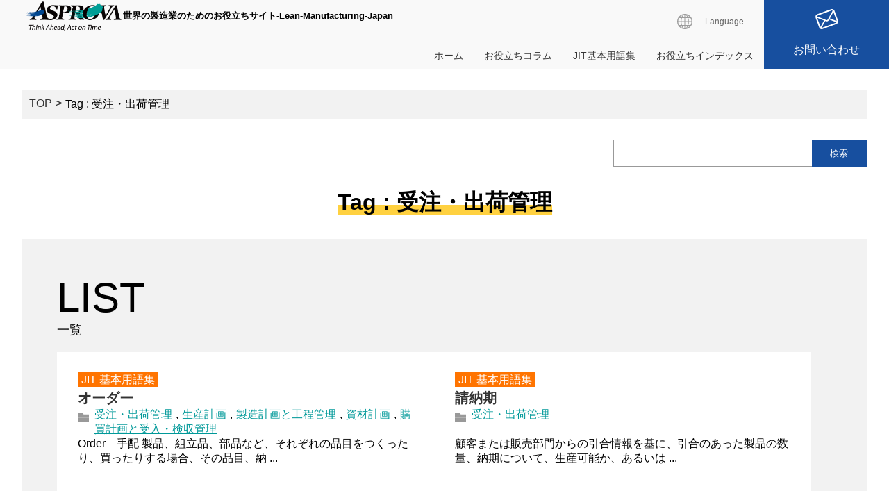

--- FILE ---
content_type: text/html; charset=UTF-8
request_url: https://www.lean-manufacturing-japan.jp/tag/%E5%8F%97%E6%B3%A8%E3%83%BB%E5%87%BA%E8%8D%B7%E7%AE%A1%E7%90%86
body_size: 34934
content:
<!DOCTYPE html>
<html lang="ja">
<head>
	<meta charset="UTF-8" />
	<meta name="viewport" content="width=device-width, initial-scale=1" />
	<meta name="format-detection" content="telephone=no">
	<title>受注・出荷管理 &#8211; Lean-Manufacturing-Japan</title>
<meta name='robots' content='max-image-preview:large' />
<meta name="description" content="受注・出荷管理に関するページ">
<link rel="alternate" type="application/rss+xml" title="Lean-Manufacturing-Japan &raquo; 受注・出荷管理 タグのフィード" href="https://www.lean-manufacturing-japan.jp/tag/%e5%8f%97%e6%b3%a8%e3%83%bb%e5%87%ba%e8%8d%b7%e7%ae%a1%e7%90%86/feed" />
<style id='wp-img-auto-sizes-contain-inline-css' type='text/css'>
img:is([sizes=auto i],[sizes^="auto," i]){contain-intrinsic-size:3000px 1500px}
/*# sourceURL=wp-img-auto-sizes-contain-inline-css */
</style>
<style id='wp-emoji-styles-inline-css' type='text/css'>

	img.wp-smiley, img.emoji {
		display: inline !important;
		border: none !important;
		box-shadow: none !important;
		height: 1em !important;
		width: 1em !important;
		margin: 0 0.07em !important;
		vertical-align: -0.1em !important;
		background: none !important;
		padding: 0 !important;
	}
/*# sourceURL=wp-emoji-styles-inline-css */
</style>
<style id='wp-block-library-inline-css' type='text/css'>
:root{--wp-block-synced-color:#7a00df;--wp-block-synced-color--rgb:122,0,223;--wp-bound-block-color:var(--wp-block-synced-color);--wp-editor-canvas-background:#ddd;--wp-admin-theme-color:#007cba;--wp-admin-theme-color--rgb:0,124,186;--wp-admin-theme-color-darker-10:#006ba1;--wp-admin-theme-color-darker-10--rgb:0,107,160.5;--wp-admin-theme-color-darker-20:#005a87;--wp-admin-theme-color-darker-20--rgb:0,90,135;--wp-admin-border-width-focus:2px}@media (min-resolution:192dpi){:root{--wp-admin-border-width-focus:1.5px}}.wp-element-button{cursor:pointer}:root .has-very-light-gray-background-color{background-color:#eee}:root .has-very-dark-gray-background-color{background-color:#313131}:root .has-very-light-gray-color{color:#eee}:root .has-very-dark-gray-color{color:#313131}:root .has-vivid-green-cyan-to-vivid-cyan-blue-gradient-background{background:linear-gradient(135deg,#00d084,#0693e3)}:root .has-purple-crush-gradient-background{background:linear-gradient(135deg,#34e2e4,#4721fb 50%,#ab1dfe)}:root .has-hazy-dawn-gradient-background{background:linear-gradient(135deg,#faaca8,#dad0ec)}:root .has-subdued-olive-gradient-background{background:linear-gradient(135deg,#fafae1,#67a671)}:root .has-atomic-cream-gradient-background{background:linear-gradient(135deg,#fdd79a,#004a59)}:root .has-nightshade-gradient-background{background:linear-gradient(135deg,#330968,#31cdcf)}:root .has-midnight-gradient-background{background:linear-gradient(135deg,#020381,#2874fc)}:root{--wp--preset--font-size--normal:16px;--wp--preset--font-size--huge:42px}.has-regular-font-size{font-size:1em}.has-larger-font-size{font-size:2.625em}.has-normal-font-size{font-size:var(--wp--preset--font-size--normal)}.has-huge-font-size{font-size:var(--wp--preset--font-size--huge)}.has-text-align-center{text-align:center}.has-text-align-left{text-align:left}.has-text-align-right{text-align:right}.has-fit-text{white-space:nowrap!important}#end-resizable-editor-section{display:none}.aligncenter{clear:both}.items-justified-left{justify-content:flex-start}.items-justified-center{justify-content:center}.items-justified-right{justify-content:flex-end}.items-justified-space-between{justify-content:space-between}.screen-reader-text{border:0;clip-path:inset(50%);height:1px;margin:-1px;overflow:hidden;padding:0;position:absolute;width:1px;word-wrap:normal!important}.screen-reader-text:focus{background-color:#ddd;clip-path:none;color:#444;display:block;font-size:1em;height:auto;left:5px;line-height:normal;padding:15px 23px 14px;text-decoration:none;top:5px;width:auto;z-index:100000}html :where(.has-border-color){border-style:solid}html :where([style*=border-top-color]){border-top-style:solid}html :where([style*=border-right-color]){border-right-style:solid}html :where([style*=border-bottom-color]){border-bottom-style:solid}html :where([style*=border-left-color]){border-left-style:solid}html :where([style*=border-width]){border-style:solid}html :where([style*=border-top-width]){border-top-style:solid}html :where([style*=border-right-width]){border-right-style:solid}html :where([style*=border-bottom-width]){border-bottom-style:solid}html :where([style*=border-left-width]){border-left-style:solid}html :where(img[class*=wp-image-]){height:auto;max-width:100%}:where(figure){margin:0 0 1em}html :where(.is-position-sticky){--wp-admin--admin-bar--position-offset:var(--wp-admin--admin-bar--height,0px)}@media screen and (max-width:600px){html :where(.is-position-sticky){--wp-admin--admin-bar--position-offset:0px}}

/*# sourceURL=wp-block-library-inline-css */
</style><style id='global-styles-inline-css' type='text/css'>
:root{--wp--preset--aspect-ratio--square: 1;--wp--preset--aspect-ratio--4-3: 4/3;--wp--preset--aspect-ratio--3-4: 3/4;--wp--preset--aspect-ratio--3-2: 3/2;--wp--preset--aspect-ratio--2-3: 2/3;--wp--preset--aspect-ratio--16-9: 16/9;--wp--preset--aspect-ratio--9-16: 9/16;--wp--preset--color--black: #000000;--wp--preset--color--cyan-bluish-gray: #abb8c3;--wp--preset--color--white: #ffffff;--wp--preset--color--pale-pink: #f78da7;--wp--preset--color--vivid-red: #cf2e2e;--wp--preset--color--luminous-vivid-orange: #ff6900;--wp--preset--color--luminous-vivid-amber: #fcb900;--wp--preset--color--light-green-cyan: #7bdcb5;--wp--preset--color--vivid-green-cyan: #00d084;--wp--preset--color--pale-cyan-blue: #8ed1fc;--wp--preset--color--vivid-cyan-blue: #0693e3;--wp--preset--color--vivid-purple: #9b51e0;--wp--preset--gradient--vivid-cyan-blue-to-vivid-purple: linear-gradient(135deg,rgb(6,147,227) 0%,rgb(155,81,224) 100%);--wp--preset--gradient--light-green-cyan-to-vivid-green-cyan: linear-gradient(135deg,rgb(122,220,180) 0%,rgb(0,208,130) 100%);--wp--preset--gradient--luminous-vivid-amber-to-luminous-vivid-orange: linear-gradient(135deg,rgb(252,185,0) 0%,rgb(255,105,0) 100%);--wp--preset--gradient--luminous-vivid-orange-to-vivid-red: linear-gradient(135deg,rgb(255,105,0) 0%,rgb(207,46,46) 100%);--wp--preset--gradient--very-light-gray-to-cyan-bluish-gray: linear-gradient(135deg,rgb(238,238,238) 0%,rgb(169,184,195) 100%);--wp--preset--gradient--cool-to-warm-spectrum: linear-gradient(135deg,rgb(74,234,220) 0%,rgb(151,120,209) 20%,rgb(207,42,186) 40%,rgb(238,44,130) 60%,rgb(251,105,98) 80%,rgb(254,248,76) 100%);--wp--preset--gradient--blush-light-purple: linear-gradient(135deg,rgb(255,206,236) 0%,rgb(152,150,240) 100%);--wp--preset--gradient--blush-bordeaux: linear-gradient(135deg,rgb(254,205,165) 0%,rgb(254,45,45) 50%,rgb(107,0,62) 100%);--wp--preset--gradient--luminous-dusk: linear-gradient(135deg,rgb(255,203,112) 0%,rgb(199,81,192) 50%,rgb(65,88,208) 100%);--wp--preset--gradient--pale-ocean: linear-gradient(135deg,rgb(255,245,203) 0%,rgb(182,227,212) 50%,rgb(51,167,181) 100%);--wp--preset--gradient--electric-grass: linear-gradient(135deg,rgb(202,248,128) 0%,rgb(113,206,126) 100%);--wp--preset--gradient--midnight: linear-gradient(135deg,rgb(2,3,129) 0%,rgb(40,116,252) 100%);--wp--preset--font-size--small: 13px;--wp--preset--font-size--medium: 20px;--wp--preset--font-size--large: 36px;--wp--preset--font-size--x-large: 42px;--wp--preset--spacing--20: 0.44rem;--wp--preset--spacing--30: 0.67rem;--wp--preset--spacing--40: 1rem;--wp--preset--spacing--50: 1.5rem;--wp--preset--spacing--60: 2.25rem;--wp--preset--spacing--70: 3.38rem;--wp--preset--spacing--80: 5.06rem;--wp--preset--shadow--natural: 6px 6px 9px rgba(0, 0, 0, 0.2);--wp--preset--shadow--deep: 12px 12px 50px rgba(0, 0, 0, 0.4);--wp--preset--shadow--sharp: 6px 6px 0px rgba(0, 0, 0, 0.2);--wp--preset--shadow--outlined: 6px 6px 0px -3px rgb(255, 255, 255), 6px 6px rgb(0, 0, 0);--wp--preset--shadow--crisp: 6px 6px 0px rgb(0, 0, 0);}:where(.is-layout-flex){gap: 0.5em;}:where(.is-layout-grid){gap: 0.5em;}body .is-layout-flex{display: flex;}.is-layout-flex{flex-wrap: wrap;align-items: center;}.is-layout-flex > :is(*, div){margin: 0;}body .is-layout-grid{display: grid;}.is-layout-grid > :is(*, div){margin: 0;}:where(.wp-block-columns.is-layout-flex){gap: 2em;}:where(.wp-block-columns.is-layout-grid){gap: 2em;}:where(.wp-block-post-template.is-layout-flex){gap: 1.25em;}:where(.wp-block-post-template.is-layout-grid){gap: 1.25em;}.has-black-color{color: var(--wp--preset--color--black) !important;}.has-cyan-bluish-gray-color{color: var(--wp--preset--color--cyan-bluish-gray) !important;}.has-white-color{color: var(--wp--preset--color--white) !important;}.has-pale-pink-color{color: var(--wp--preset--color--pale-pink) !important;}.has-vivid-red-color{color: var(--wp--preset--color--vivid-red) !important;}.has-luminous-vivid-orange-color{color: var(--wp--preset--color--luminous-vivid-orange) !important;}.has-luminous-vivid-amber-color{color: var(--wp--preset--color--luminous-vivid-amber) !important;}.has-light-green-cyan-color{color: var(--wp--preset--color--light-green-cyan) !important;}.has-vivid-green-cyan-color{color: var(--wp--preset--color--vivid-green-cyan) !important;}.has-pale-cyan-blue-color{color: var(--wp--preset--color--pale-cyan-blue) !important;}.has-vivid-cyan-blue-color{color: var(--wp--preset--color--vivid-cyan-blue) !important;}.has-vivid-purple-color{color: var(--wp--preset--color--vivid-purple) !important;}.has-black-background-color{background-color: var(--wp--preset--color--black) !important;}.has-cyan-bluish-gray-background-color{background-color: var(--wp--preset--color--cyan-bluish-gray) !important;}.has-white-background-color{background-color: var(--wp--preset--color--white) !important;}.has-pale-pink-background-color{background-color: var(--wp--preset--color--pale-pink) !important;}.has-vivid-red-background-color{background-color: var(--wp--preset--color--vivid-red) !important;}.has-luminous-vivid-orange-background-color{background-color: var(--wp--preset--color--luminous-vivid-orange) !important;}.has-luminous-vivid-amber-background-color{background-color: var(--wp--preset--color--luminous-vivid-amber) !important;}.has-light-green-cyan-background-color{background-color: var(--wp--preset--color--light-green-cyan) !important;}.has-vivid-green-cyan-background-color{background-color: var(--wp--preset--color--vivid-green-cyan) !important;}.has-pale-cyan-blue-background-color{background-color: var(--wp--preset--color--pale-cyan-blue) !important;}.has-vivid-cyan-blue-background-color{background-color: var(--wp--preset--color--vivid-cyan-blue) !important;}.has-vivid-purple-background-color{background-color: var(--wp--preset--color--vivid-purple) !important;}.has-black-border-color{border-color: var(--wp--preset--color--black) !important;}.has-cyan-bluish-gray-border-color{border-color: var(--wp--preset--color--cyan-bluish-gray) !important;}.has-white-border-color{border-color: var(--wp--preset--color--white) !important;}.has-pale-pink-border-color{border-color: var(--wp--preset--color--pale-pink) !important;}.has-vivid-red-border-color{border-color: var(--wp--preset--color--vivid-red) !important;}.has-luminous-vivid-orange-border-color{border-color: var(--wp--preset--color--luminous-vivid-orange) !important;}.has-luminous-vivid-amber-border-color{border-color: var(--wp--preset--color--luminous-vivid-amber) !important;}.has-light-green-cyan-border-color{border-color: var(--wp--preset--color--light-green-cyan) !important;}.has-vivid-green-cyan-border-color{border-color: var(--wp--preset--color--vivid-green-cyan) !important;}.has-pale-cyan-blue-border-color{border-color: var(--wp--preset--color--pale-cyan-blue) !important;}.has-vivid-cyan-blue-border-color{border-color: var(--wp--preset--color--vivid-cyan-blue) !important;}.has-vivid-purple-border-color{border-color: var(--wp--preset--color--vivid-purple) !important;}.has-vivid-cyan-blue-to-vivid-purple-gradient-background{background: var(--wp--preset--gradient--vivid-cyan-blue-to-vivid-purple) !important;}.has-light-green-cyan-to-vivid-green-cyan-gradient-background{background: var(--wp--preset--gradient--light-green-cyan-to-vivid-green-cyan) !important;}.has-luminous-vivid-amber-to-luminous-vivid-orange-gradient-background{background: var(--wp--preset--gradient--luminous-vivid-amber-to-luminous-vivid-orange) !important;}.has-luminous-vivid-orange-to-vivid-red-gradient-background{background: var(--wp--preset--gradient--luminous-vivid-orange-to-vivid-red) !important;}.has-very-light-gray-to-cyan-bluish-gray-gradient-background{background: var(--wp--preset--gradient--very-light-gray-to-cyan-bluish-gray) !important;}.has-cool-to-warm-spectrum-gradient-background{background: var(--wp--preset--gradient--cool-to-warm-spectrum) !important;}.has-blush-light-purple-gradient-background{background: var(--wp--preset--gradient--blush-light-purple) !important;}.has-blush-bordeaux-gradient-background{background: var(--wp--preset--gradient--blush-bordeaux) !important;}.has-luminous-dusk-gradient-background{background: var(--wp--preset--gradient--luminous-dusk) !important;}.has-pale-ocean-gradient-background{background: var(--wp--preset--gradient--pale-ocean) !important;}.has-electric-grass-gradient-background{background: var(--wp--preset--gradient--electric-grass) !important;}.has-midnight-gradient-background{background: var(--wp--preset--gradient--midnight) !important;}.has-small-font-size{font-size: var(--wp--preset--font-size--small) !important;}.has-medium-font-size{font-size: var(--wp--preset--font-size--medium) !important;}.has-large-font-size{font-size: var(--wp--preset--font-size--large) !important;}.has-x-large-font-size{font-size: var(--wp--preset--font-size--x-large) !important;}
/*# sourceURL=global-styles-inline-css */
</style>

<style id='classic-theme-styles-inline-css' type='text/css'>
/*! This file is auto-generated */
.wp-block-button__link{color:#fff;background-color:#32373c;border-radius:9999px;box-shadow:none;text-decoration:none;padding:calc(.667em + 2px) calc(1.333em + 2px);font-size:1.125em}.wp-block-file__button{background:#32373c;color:#fff;text-decoration:none}
/*# sourceURL=/wp-includes/css/classic-themes.min.css */
</style>
<link rel="https://api.w.org/" href="https://www.lean-manufacturing-japan.jp/wp-json/" /><link rel="alternate" title="JSON" type="application/json" href="https://www.lean-manufacturing-japan.jp/wp-json/wp/v2/tags/103" /><link rel="EditURI" type="application/rsd+xml" title="RSD" href="https://www.lean-manufacturing-japan.jp/securewp/xmlrpc.php?rsd" />
<meta name="generator" content="WordPress 6.9" />
	<link rel="stylesheet" href="https://www.lean-manufacturing-japan.jp/securewp/wp-content/themes/lm/style.css">
<meta property="og:type" content="article">
<meta property="og:description" content="">
<meta property="og:url" content="https://www.lean-manufacturing-japan.jp/tag/%E5%8F%97%E6%B3%A8%E3%83%BB%E5%87%BA%E8%8D%B7%E7%AE%A1%E7%90%86">
<meta property="og:image" content="https://www.lean-manufacturing-japan.jp/securewp/wp-content/themes/lm/images/mainimage.png">

<link rel="icon" href="https://www.asprova.jp/wp-content/uploads/2022/05/As.ico">
<link rel="icon" href="/favicon.svg" type="image/svg+xml">
<link rel="apple-touch-icon" href="/apple-touch-icon.png">
<!-- Google tag (gtag.js) -->
<script async src="https://www.googletagmanager.com/gtag/js?id=G-YLGH3GR289"></script>
<script>
  window.dataLayer = window.dataLayer || [];
  function gtag(){dataLayer.push(arguments);}
  gtag('js', new Date());

  gtag('config', 'G-YLGH3GR289');
</script>
</head>

<body class="archive tag tag-103 wp-theme-lm">
<header class="archive tag tag-103 wp-theme-lm">
<div id="menubar">
<hgroup><h2>世界の製造業のためのお役立ちサイト-Lean-Manufacturing-Japan</h2><h1><img src="https://www.lean-manufacturing-japan.jp/securewp/wp-content/themes/lm/images/logo.png" alt="ASPROVA"></h1></hgroup>
<nav id="globalnavi">
<div id="lang">
<input type="checkbox" name="langmenu" id="langmenu" class="togglebox">
<label id="language_menu" for="langmenu" class="togglebox">
<a id="langclose" title="Language Close" aria-hidden="true" aria-expanded="true" aria-controls="langdrawer" class="closebtn"><span class="icon"><img src="https://www.lean-manufacturing-japan.jp/securewp/wp-content/themes/lm/images/icon_global_pc.svg" alt="MENU CLOSE"></span></a>
<a id="langopen" title="Language Open" aria-hidden="false" aria-expanded="false" aria-controls="langdrawer" class="openbtn"><span class="icon"><img src="https://www.lean-manufacturing-japan.jp/securewp/wp-content/themes/lm/images/icon_global_pc.svg" alt="MENU OPEN"></span></a>
</label>
<ul aria-hidden="true" id="langdrawer" class="verticaldrawer">
<li><a href="https://www.lean-manufacturing-japan.com/" id="en">English</a></li>
<li><a href="https://www.lean-manufacturing-japan.cn/" id="cn">簡体版</a></li>
</ul>
</div>
<p id="contact_sp" class="sp"><a href=""><span class="icon"><img src="https://www.lean-manufacturing-japan.jp/securewp/wp-content/themes/lm/images/icon_mail_sp.svg" alt=""></span></a></p>
<div id="hbm" class="sp">
<input type="checkbox" name="spmenu" id="spmenu" class="togglebox">
<label id="sp_menu" for="spmenu" class="togglebox">
<a id="spclose" title="Close" aria-hidden="true" aria-expanded="true" aria-controls="spdrawer" class="closebtn"><img src="https://www.lean-manufacturing-japan.jp/securewp/wp-content/themes/lm/images/icon_menuclose.svg" alt="CLOSE"></a>
<a id="spopen" title="Open" aria-hidden="false" aria-expanded="false" aria-controls="spdrawer" class="openbtn"><img src="https://www.lean-manufacturing-japan.jp/securewp/wp-content/themes/lm/images/icon_menuopen.svg" alt="OPEN"></a>
</label>
<ul aria-hidden="true" id="spdrawer" class="verticaldrawer">
<li><a href="https://www.lean-manufacturing-japan.jp/">ホーム</a></li>
<li><a href="https://www.lean-manufacturing-japan.jp/useful_columns/">お役立ちコラム</a></li>
<li><a href="https://www.lean-manufacturing-japan.jp/jit/">JIT基本用語集</a></li>
<li><a href="https://www.lean-manufacturing-japan.jp/useful_index/">お役立ちインデックス</a></li>
</ul>
</div>
<p id="contact_pc" class="pc"><a href="https://e.apto-service.com/asprova/inquiry.html">お問い合わせ</a></p>
<div id="global" class="pc">
<ul>
<li><a href="https://www.lean-manufacturing-japan.jp/">ホーム</a></li>
<li><a href="https://www.lean-manufacturing-japan.jp/useful_columns/">お役立ちコラム</a></li>
<li><a href="https://www.lean-manufacturing-japan.jp/jit/">JIT基本用語集</a></li>
<li><a href="https://www.lean-manufacturing-japan.jp/useful_index/">お役立ちインデックス</a></li>
</ul>
</div>
</nav>
</div>
</header>
<main>
<nav id="bread">
<ul>
<li><a href="https://www.lean-manufacturing-japan.jp/">TOP</a></li>
<li>Tag : 受注・出荷管理</li>
</ul>
</nav>
<nav id="category_search">
<form method="get" class="search" action="https://www.lean-manufacturing-japan.jp/">
<input type="text" name="s" id="search-input" value="">
<input type="submit" value="検索"></form>
</nav>
<h1><span class="marker">Tag : 受注・出荷管理</span></h1>
<article id="category">
<h1><span class="title">LIST</span><span class="translate">一覧</span></h1>
<div class="wrap">
<section>
<p class="posttype"><span class="jit">JIT 基本用語集</span></p>
<h2><a href="https://www.lean-manufacturing-japan.jp/jit/cat255/post-684.html">オーダー</a></h2>
<ul class="folder"><li><a href="https://www.lean-manufacturing-japan.jp/jit/cat255" rel="tag">受注・出荷管理</a></li><li><a href="https://www.lean-manufacturing-japan.jp/jit/cat251" rel="tag">生産計画</a></li><li><a href="https://www.lean-manufacturing-japan.jp/jit/cat252" rel="tag">製造計画と工程管理</a></li><li><a href="https://www.lean-manufacturing-japan.jp/jit/cat248" rel="tag">資材計画</a></li><li><a href="https://www.lean-manufacturing-japan.jp/jit/cat250" rel="tag">購買計画と受入・検収管理</a></li></ul>
<div class="box">
<p>Order　手配
製品、組立品、部品など、それぞれの品目をつくったり、買ったりする場合、その品目、納 ...</p>
</div>
</section>
<section>
<p class="posttype"><span class="jit">JIT 基本用語集</span></p>
<h2><a href="https://www.lean-manufacturing-japan.jp/jit/cat255/post-744.html">請納期</a></h2>
<ul class="folder"><li><a href="https://www.lean-manufacturing-japan.jp/jit/cat255" rel="tag">受注・出荷管理</a></li></ul>
<div class="box">
<p>
顧客または販売部門からの引合情報を基に、引合のあった製品の数量、納期について、生産可能か、あるいは ...</p>
</div>
</section>
<section>
<p class="posttype"><span class="jit">JIT 基本用語集</span></p>
<h2><a href="https://www.lean-manufacturing-japan.jp/jit/cat255/post-745.html">顧客オーダー</a></h2>
<ul class="folder"><li><a href="https://www.lean-manufacturing-japan.jp/jit/cat255" rel="tag">受注・出荷管理</a></li></ul>
<div class="box">
<p>Customer Order


顧客から注文を受けた時に作成されるオーダーで、顧客の注文情報である ...</p>
</div>
</section>
<section>
<p class="posttype"><span class="jit">JIT 基本用語集</span></p>
<h2><a href="https://www.lean-manufacturing-japan.jp/jit/cat255/post-746.html">顧客納期</a></h2>
<ul class="folder"><li><a href="https://www.lean-manufacturing-japan.jp/jit/cat255" rel="tag">受注・出荷管理</a></li></ul>
<div class="box">
<p>Delivery Date


顧客からの注文情報の1つであり、顧客に製品（商品）を受け渡さねばなら ...</p>
</div>
</section>
<section>
<p class="posttype"><span class="jit">JIT 基本用語集</span></p>
<h2><a href="https://www.lean-manufacturing-japan.jp/jit/cat255/post-747.html">顧客リードタイム</a></h2>
<ul class="folder"><li><a href="https://www.lean-manufacturing-japan.jp/jit/cat255" rel="tag">受注・出荷管理</a></li></ul>
<div class="box">
<p>Customer Lead Time


顧客がある品物を販売店やセールスマンなどに注文した時から、 ...</p>
</div>
</section>
<section>
<p class="posttype"><span class="jit">JIT 基本用語集</span></p>
<h2><a href="https://www.lean-manufacturing-japan.jp/jit/cat255/post-748.html">受注オーダー</a></h2>
<ul class="folder"><li><a href="https://www.lean-manufacturing-japan.jp/jit/cat255" rel="tag">受注・出荷管理</a></li></ul>
<div class="box">
<p>Job Order
顧客から受けた注文を基に作成したオーダーを指す。普通、注文書を確認し請書を送付し ...</p>
</div>
</section>
<section>
<p class="posttype"><span class="jit">JIT 基本用語集</span></p>
<h2><a href="https://www.lean-manufacturing-japan.jp/jit/cat255/post-749.html">受注管理</a></h2>
<ul class="folder"><li><a href="https://www.lean-manufacturing-japan.jp/jit/cat255" rel="tag">受注・出荷管理</a></li></ul>
<div class="box">
<p>Order Control


顧客からの引合、問合せなどに応じるとともに、実際の受注を受けて、その ...</p>
</div>
</section>
<section>
<p class="posttype"><span class="jit">JIT 基本用語集</span></p>
<h2><a href="https://www.lean-manufacturing-japan.jp/jit/cat255/post-750.html">受注残</a></h2>
<ul class="folder"><li><a href="https://www.lean-manufacturing-japan.jp/jit/cat255" rel="tag">受注・出荷管理</a></li><li><a href="https://www.lean-manufacturing-japan.jp/jit/cat251" rel="tag">生産計画</a></li></ul>
<div class="box">
<p>Backlog of Orders


バックログなどともいわれ、顧客から注文を受けた製品の数量ある ...</p>
</div>
</section>
<section>
<p class="posttype"><span class="jit">JIT 基本用語集</span></p>
<h2><a href="https://www.lean-manufacturing-japan.jp/jit/cat255/post-751.html">受注納期</a></h2>
<ul class="folder"><li><a href="https://www.lean-manufacturing-japan.jp/jit/cat255" rel="tag">受注・出荷管理</a></li></ul>
<div class="box">
<p>Order Due Date


顧客から受けた納期そのままではなく、工場における製品の納期をいう。 ...</p>
</div>
</section>
<section>
<p class="posttype"><span class="jit">JIT 基本用語集</span></p>
<h2><a href="https://www.lean-manufacturing-japan.jp/jit/cat255/post-752.html">出荷管理</a></h2>
<ul class="folder"><li><a href="https://www.lean-manufacturing-japan.jp/jit/cat255" rel="tag">受注・出荷管理</a></li></ul>
<div class="box">
<p>Shipping Control


製品製作の進捗により、顧客への引渡し日を確認して、出荷のための ...</p>
</div>
</section>
<section>
<p class="posttype"><span class="jit">JIT 基本用語集</span></p>
<h2><a href="https://www.lean-manufacturing-japan.jp/jit/cat255/post-753.html">出荷計画</a></h2>
<ul class="folder"><li><a href="https://www.lean-manufacturing-japan.jp/jit/cat255" rel="tag">受注・出荷管理</a></li></ul>
<div class="box">
<p>Shipping Planning


受注オーダーの中から、近い期日に出荷が予定されているオーダー ...</p>
</div>
</section>
<section>
<p class="posttype"><span class="jit">JIT 基本用語集</span></p>
<h2><a href="https://www.lean-manufacturing-japan.jp/jit/cat255/post-754.html">出荷検査</a></h2>
<ul class="folder"><li><a href="https://www.lean-manufacturing-japan.jp/jit/cat255" rel="tag">受注・出荷管理</a></li><li><a href="https://www.lean-manufacturing-japan.jp/jit/cat254" rel="tag">品質管理</a></li></ul>
<div class="box">
<p>Shipping Inspection


出荷直前に行う出荷品質の確認のための検査をいう。製品製造 ...</p>
</div>
</section>
<section>
<p class="posttype"><span class="jit">JIT 基本用語集</span></p>
<h2><a href="https://www.lean-manufacturing-japan.jp/jit/cat255/post-755.html">出荷リードタイム</a></h2>
<ul class="folder"><li><a href="https://www.lean-manufacturing-japan.jp/jit/cat255" rel="tag">受注・出荷管理</a></li></ul>
<div class="box">
<p>Shipping Lead Time


出荷計画、顧客の注文などにより、工場あるいは倉庫に対して出 ...</p>
</div>
</section>
<section>
<p class="posttype"><span class="jit">JIT 基本用語集</span></p>
<h2><a href="https://www.lean-manufacturing-japan.jp/jit/cat255/post-756.html">納期</a></h2>
<ul class="folder"><li><a href="https://www.lean-manufacturing-japan.jp/jit/cat255" rel="tag">受注・出荷管理</a></li><li><a href="https://www.lean-manufacturing-japan.jp/jit/cat248" rel="tag">資材計画</a></li></ul>
<div class="box">
<p>Due Date; Delivery Date


購買オーダーおよび外注オーダーにおいて納期とは、 ...</p>
</div>
</section>
<section>
<p class="posttype"><span class="jit">JIT 基本用語集</span></p>
<h2><a href="https://www.lean-manufacturing-japan.jp/jit/cat255/post-757.html">引合</a></h2>
<ul class="folder"><li><a href="https://www.lean-manufacturing-japan.jp/jit/cat255" rel="tag">受注・出荷管理</a></li></ul>
<div class="box">
<p>Quotations


顧客もしくは販売部門からの仕様、価格、納期、数量に関して、生産可能か否かの ...</p>
</div>
</section>
<section>
<p class="posttype"><span class="jit">JIT 基本用語集</span></p>
<h2><a href="https://www.lean-manufacturing-japan.jp/jit/cat255/post-758.html">予約</a></h2>
<ul class="folder"><li><a href="https://www.lean-manufacturing-japan.jp/jit/cat255" rel="tag">受注・出荷管理</a></li></ul>
<div class="box">
<p>Reservation


受注予定のことをいい、引合によって生産検討が行われた後に確認される。
製 ...</p>
</div>
</section>
<section>
<p class="posttype"><span class="jit">JIT 基本用語集</span></p>
<h2><a href="https://www.lean-manufacturing-japan.jp/jit/cat255/post-759.html">リードタイム</a></h2>
<ul class="folder"><li><a href="https://www.lean-manufacturing-japan.jp/jit/cat255" rel="tag">受注・出荷管理</a></li><li><a href="https://www.lean-manufacturing-japan.jp/jit/cat247" rel="tag">技術情報管理</a></li><li><a href="https://www.lean-manufacturing-japan.jp/jit/cat251" rel="tag">生産計画</a></li><li><a href="https://www.lean-manufacturing-japan.jp/jit/cat252" rel="tag">製造計画と工程管理</a></li><li><a href="https://www.lean-manufacturing-japan.jp/jit/cat248" rel="tag">資材計画</a></li><li><a href="https://www.lean-manufacturing-japan.jp/jit/cat250" rel="tag">購買計画と受入・検収管理</a></li></ul>
<div class="box">
<p>Lead Time　手番、先行日数


オーダーを発行してから作業がなされ、そのオーダーが完了するま ...</p>
</div>
</section>
</div>
</artivle>
</main>
<footer class="footer">
<aside id="related" class="footer">
  <div class="footer__aside">
    <h1 class="footer-aside__title">
      <p class="footer-aside__main">こちらのサイトはAsprovaが運営しています。</p>
      <p class="footer-aside__desc">Asprovaは国内シェアNo.1*の生産スケジューラを提供しています。</p>
    </h1>
  </div>
  <div class="footer__cv">
    <h1 class="footer-cv__title">AIスケジューリング<span class="footer-cv_text-small">の</span>力<span class="footer-cv_text-small">で</span><br><span class="footer-cv__indent">製造現場<span class="footer-cv_text-small">を</span>最適化、効率化<span class="footer-cv_text-small">へ</span></span></h1>
    <div class="footer-cv__col2">
      <img src="https://www.lean-manufacturing-japan.jp/securewp/wp-content/uploads/2023/05/footer-figure.png" alt="アスプローバ" width="230">
      <ul class="footer-cv__list">
        <li class="footer-cv__item">最適な生産計画を短時間かつ短サイクルで立案します</li>
        <li class="footer-cv__item">製造現場の制約条件を考慮した計画を自動で立案します</li>
        <li class="footer-cv__item">ガントチャートや負荷グラフで製造現場を可視化できます</li>
      </ul>
    </div>
    <div class="footer-cv__btn-area">
      <a href="https://www.asprova.jp/" class="footer-cv__btn">Asprovaのwebページへ</a>
    </div>
    <div class="footer-cv__exhibit">* 出展：株式会社富士キメラ総研 市場調査レポート「業種別IT投資/デジタルソリューション市場 2022年版」（2022年8月）</div>
  </div>
</aside>
<nav id="footernavi">
<ul class="footer-nav__list">
<li><a href="https://www.lean-manufacturing-japan.jp/">HOME</a></li>
<li><a href="https://www.lean-manufacturing-japan.jp/aboutus/">運営者情報</a></li>
<li><a href="https://www.lean-manufacturing-japan.jp/privacy-policy/">プライバシーポリシー</a></li>
<li><a href="https://www.lean-manufacturing-japan.jp/link/">リンク集</a></li>
<li><a href="https://www.lean-manufacturing-japan.jp/sitemap/">サイトマップ</a></li>
</ul>
</nav>
<p id="copyright">Copyright © 2024 Asprova Corporation. All Rights Reserved Production Scheduling System Asprova</p>
</footer>
<script src="https://www.lean-manufacturing-japan.jp/securewp/wp-content/themes/lm/js/script.js"></script>

<script type="speculationrules">
{"prefetch":[{"source":"document","where":{"and":[{"href_matches":"/*"},{"not":{"href_matches":["/securewp/wp-*.php","/securewp/wp-admin/*","/securewp/wp-content/uploads/*","/securewp/wp-content/*","/securewp/wp-content/plugins/*","/securewp/wp-content/themes/lm/*","/*\\?(.+)"]}},{"not":{"selector_matches":"a[rel~=\"nofollow\"]"}},{"not":{"selector_matches":".no-prefetch, .no-prefetch a"}}]},"eagerness":"conservative"}]}
</script>
<script id="wp-emoji-settings" type="application/json">
{"baseUrl":"https://s.w.org/images/core/emoji/17.0.2/72x72/","ext":".png","svgUrl":"https://s.w.org/images/core/emoji/17.0.2/svg/","svgExt":".svg","source":{"concatemoji":"https://www.lean-manufacturing-japan.jp/securewp/wp-includes/js/wp-emoji-release.min.js?ver=6.9"}}
</script>
<script type="module">
/* <![CDATA[ */
/*! This file is auto-generated */
const a=JSON.parse(document.getElementById("wp-emoji-settings").textContent),o=(window._wpemojiSettings=a,"wpEmojiSettingsSupports"),s=["flag","emoji"];function i(e){try{var t={supportTests:e,timestamp:(new Date).valueOf()};sessionStorage.setItem(o,JSON.stringify(t))}catch(e){}}function c(e,t,n){e.clearRect(0,0,e.canvas.width,e.canvas.height),e.fillText(t,0,0);t=new Uint32Array(e.getImageData(0,0,e.canvas.width,e.canvas.height).data);e.clearRect(0,0,e.canvas.width,e.canvas.height),e.fillText(n,0,0);const a=new Uint32Array(e.getImageData(0,0,e.canvas.width,e.canvas.height).data);return t.every((e,t)=>e===a[t])}function p(e,t){e.clearRect(0,0,e.canvas.width,e.canvas.height),e.fillText(t,0,0);var n=e.getImageData(16,16,1,1);for(let e=0;e<n.data.length;e++)if(0!==n.data[e])return!1;return!0}function u(e,t,n,a){switch(t){case"flag":return n(e,"\ud83c\udff3\ufe0f\u200d\u26a7\ufe0f","\ud83c\udff3\ufe0f\u200b\u26a7\ufe0f")?!1:!n(e,"\ud83c\udde8\ud83c\uddf6","\ud83c\udde8\u200b\ud83c\uddf6")&&!n(e,"\ud83c\udff4\udb40\udc67\udb40\udc62\udb40\udc65\udb40\udc6e\udb40\udc67\udb40\udc7f","\ud83c\udff4\u200b\udb40\udc67\u200b\udb40\udc62\u200b\udb40\udc65\u200b\udb40\udc6e\u200b\udb40\udc67\u200b\udb40\udc7f");case"emoji":return!a(e,"\ud83e\u1fac8")}return!1}function f(e,t,n,a){let r;const o=(r="undefined"!=typeof WorkerGlobalScope&&self instanceof WorkerGlobalScope?new OffscreenCanvas(300,150):document.createElement("canvas")).getContext("2d",{willReadFrequently:!0}),s=(o.textBaseline="top",o.font="600 32px Arial",{});return e.forEach(e=>{s[e]=t(o,e,n,a)}),s}function r(e){var t=document.createElement("script");t.src=e,t.defer=!0,document.head.appendChild(t)}a.supports={everything:!0,everythingExceptFlag:!0},new Promise(t=>{let n=function(){try{var e=JSON.parse(sessionStorage.getItem(o));if("object"==typeof e&&"number"==typeof e.timestamp&&(new Date).valueOf()<e.timestamp+604800&&"object"==typeof e.supportTests)return e.supportTests}catch(e){}return null}();if(!n){if("undefined"!=typeof Worker&&"undefined"!=typeof OffscreenCanvas&&"undefined"!=typeof URL&&URL.createObjectURL&&"undefined"!=typeof Blob)try{var e="postMessage("+f.toString()+"("+[JSON.stringify(s),u.toString(),c.toString(),p.toString()].join(",")+"));",a=new Blob([e],{type:"text/javascript"});const r=new Worker(URL.createObjectURL(a),{name:"wpTestEmojiSupports"});return void(r.onmessage=e=>{i(n=e.data),r.terminate(),t(n)})}catch(e){}i(n=f(s,u,c,p))}t(n)}).then(e=>{for(const n in e)a.supports[n]=e[n],a.supports.everything=a.supports.everything&&a.supports[n],"flag"!==n&&(a.supports.everythingExceptFlag=a.supports.everythingExceptFlag&&a.supports[n]);var t;a.supports.everythingExceptFlag=a.supports.everythingExceptFlag&&!a.supports.flag,a.supports.everything||((t=a.source||{}).concatemoji?r(t.concatemoji):t.wpemoji&&t.twemoji&&(r(t.twemoji),r(t.wpemoji)))});
//# sourceURL=https://www.lean-manufacturing-japan.jp/securewp/wp-includes/js/wp-emoji-loader.min.js
/* ]]> */
</script>

</body>
</html><!-- WP Fastest Cache file was created in 0.117 seconds, on 2025年12月16日 @ 11:37 PM -->

--- FILE ---
content_type: image/svg+xml
request_url: https://www.lean-manufacturing-japan.jp/securewp/wp-content/themes/lm/images/icon_mail_sp.svg
body_size: 3019
content:
<?xml version="1.0" encoding="UTF-8" standalone="no"?>
<!-- Created with Inkscape (http://www.inkscape.org/) -->

<svg
   width="153.08063mm"
   height="135.66704mm"
   viewBox="0 0 153.08063 135.66704"
   version="1.1"
   id="svg411"
   inkscape:version="1.1.1 (3bf5ae0d25, 2021-09-20)"
   sodipodi:docname="icon_mail_pc.svg"
   xmlns:inkscape="http://www.inkscape.org/namespaces/inkscape"
   xmlns:sodipodi="http://sodipodi.sourceforge.net/DTD/sodipodi-0.dtd"
   xmlns="http://www.w3.org/2000/svg"
   xmlns:svg="http://www.w3.org/2000/svg">
  <sodipodi:namedview
     id="namedview413"
     pagecolor="#ffffff"
     bordercolor="#666666"
     borderopacity="1.0"
     inkscape:pageshadow="2"
     inkscape:pageopacity="0.0"
     inkscape:pagecheckerboard="0"
     inkscape:document-units="mm"
     showgrid="false"
     inkscape:zoom="0.74118967"
     inkscape:cx="308.28816"
     inkscape:cy="257.69382"
     inkscape:window-width="1519"
     inkscape:window-height="688"
     inkscape:window-x="351"
     inkscape:window-y="207"
     inkscape:window-maximized="0"
     inkscape:current-layer="layer1"
     units="mm" />
  <defs
     id="defs408" />
  <g
     inkscape:label="Layer 1"
     inkscape:groupmode="layer"
     id="layer1"
     transform="translate(-23.412515,-80.312757)">
    <g
       style="opacity:1;fill:#333333"
       id="g429"
       transform="matrix(0.248627,-0.09049283,0.09049283,0.248627,13.137081,107.66322)">
      <g
         id="g419"
         style="fill:#333333">
	<path
   class="st0"
   d="M 510.678,112.275 C 508.37,100.649 503.215,90.01 496.016,81.221 494.498,79.306 492.912,77.591 491.193,75.876 478.438,63.058 460.536,55.062 440.979,55.062 H 71.021 c -19.557,0 -37.395,7.996 -50.21,20.814 -1.715,1.715 -3.301,3.43 -4.823,5.345 C 8.785,90.009 3.63,100.649 1.386,112.275 0.464,116.762 0,121.399 0,126.087 V 385.92 c 0,9.968 2.114,19.55 5.884,28.203 3.497,8.26 8.653,15.734 14.926,22.001 1.59,1.586 3.169,3.044 4.892,4.494 12.286,10.175 28.145,16.32 45.319,16.32 h 369.958 c 17.18,0 33.108,-6.145 45.323,-16.384 1.718,-1.386 3.305,-2.844 4.891,-4.43 6.27,-6.267 11.425,-13.741 14.994,-22.001 v -0.064 c 3.769,-8.653 5.812,-18.171 5.812,-28.138 V 126.087 c 10e-4,-4.688 -0.456,-9.325 -1.321,-13.812 z M 46.509,101.571 C 52.854,95.233 61.375,91.396 71.021,91.396 h 369.958 c 9.646,0 18.242,3.837 24.512,10.175 1.122,1.129 2.179,2.387 3.112,3.637 L 274.696,274.203 c -5.348,4.687 -11.954,7.002 -18.696,7.002 -6.674,0 -13.276,-2.315 -18.695,-7.002 L 43.472,105.136 c 0.858,-1.25 1.915,-2.436 3.037,-3.565 z M 36.334,385.92 V 142.735 L 176.658,265.15 36.405,387.435 c -0.071,-0.464 -0.071,-0.986 -0.071,-1.515 z m 404.645,34.677 H 71.021 c -6.281,0 -12.158,-1.651 -17.174,-4.552 l 147.978,-128.959 13.815,12.018 c 11.561,10.046 26.028,15.134 40.36,15.134 14.406,0 28.872,-5.088 40.432,-15.134 l 13.808,-12.018 147.92,128.959 c -5.023,2.901 -10.9,4.552 -17.181,4.552 z m 34.687,-34.677 c 0,0.529 0,1.051 -0.068,1.515 L 335.346,265.221 475.666,142.8 Z"
   style="fill:#333333"
   id="path417" />

</g>
    </g>
  </g>
  <style
     type="text/css"
     id="style415">
	.st0{fill:#333333;}
</style>
</svg>


--- FILE ---
content_type: image/svg+xml
request_url: https://www.lean-manufacturing-japan.jp/securewp/wp-content/themes/lm/images/icon_folder.svg
body_size: 666
content:
<!--?xml version="1.0" encoding="utf-8"?-->
<!-- Generator: Adobe Illustrator 18.0.0, SVG Export Plug-In . SVG Version: 6.00 Build 0)  -->

<svg version="1.1" id="_x31_0" xmlns="http://www.w3.org/2000/svg" xmlns:xlink="http://www.w3.org/1999/xlink" x="0px" y="0px" viewBox="0 0 512 512" style="width: 256px; height: 256px; opacity: 1;" xml:space="preserve">
<style type="text/css">
	.st0{fill:#999999;}
</style>
<g>
	<path class="st0" d="M0,449.554c-0.015,11.075,8.953,20.758,20.032,20.774h471.405c11.08,0.015,20.547-8.953,20.563-20.033V261.467
		H0V449.554z" style="fill:#999999;"></path>
	<path class="st0" d="M273.628,122.308l-60.795-65.611c-12.609-11.634-23.794-14.752-32.634-14.763L0,41.672v80.238v8.27v99.318h512
		V122.308H273.628z" style="fill:#999999;"></path>
</g>
</svg>


--- FILE ---
content_type: application/javascript
request_url: https://www.lean-manufacturing-japan.jp/securewp/wp-content/themes/lm/js/script.js
body_size: 1436
content:
window.addEventListener('DOMContentLoaded', function(){
 window.addEventListener('scroll', function(){
  if(window.scrollY>50){
     document.getElementById('totop').classList.add('active');
    }
  else{
     document.getElementById('totop').classList.remove('active');
    }
 });
 document.getElementById("language_menu").addEventListener("click", langdraw, false);
 document.getElementById("sp_menu").addEventListener("click", globaldraw, false);
});

function langdraw(){
 if(document.getElementById("langmenu").checked){
   document.getElementById("langopen").setAttribute("aria-hidden", "false");
   document.getElementById("langclose").setAttribute("aria-hidden", "true");
   document.getElementById("langdrawer").setAttribute("aria-hidden", "true");
   }
 else{
   document.getElementById("langopen").setAttribute("aria-hidden", "true");
   document.getElementById("langclose").setAttribute("aria-hidden", "false");
   document.getElementById("langdrawer").setAttribute("aria-hidden", "false");
   }
 }

function globaldraw(){
 if(document.getElementById("spmenu").checked){
   document.getElementById("spopen").setAttribute("aria-hidden", "false");
   document.getElementById("spclose").setAttribute("aria-hidden", "true");
   document.getElementById("spdrawer").setAttribute("aria-hidden", "true");
   }
 else{
   document.getElementById("spopen").setAttribute("aria-hidden", "true");
   document.getElementById("spclose").setAttribute("aria-hidden", "false");
   document.getElementById("spdrawer").setAttribute("aria-hidden", "false");
   }
 }
